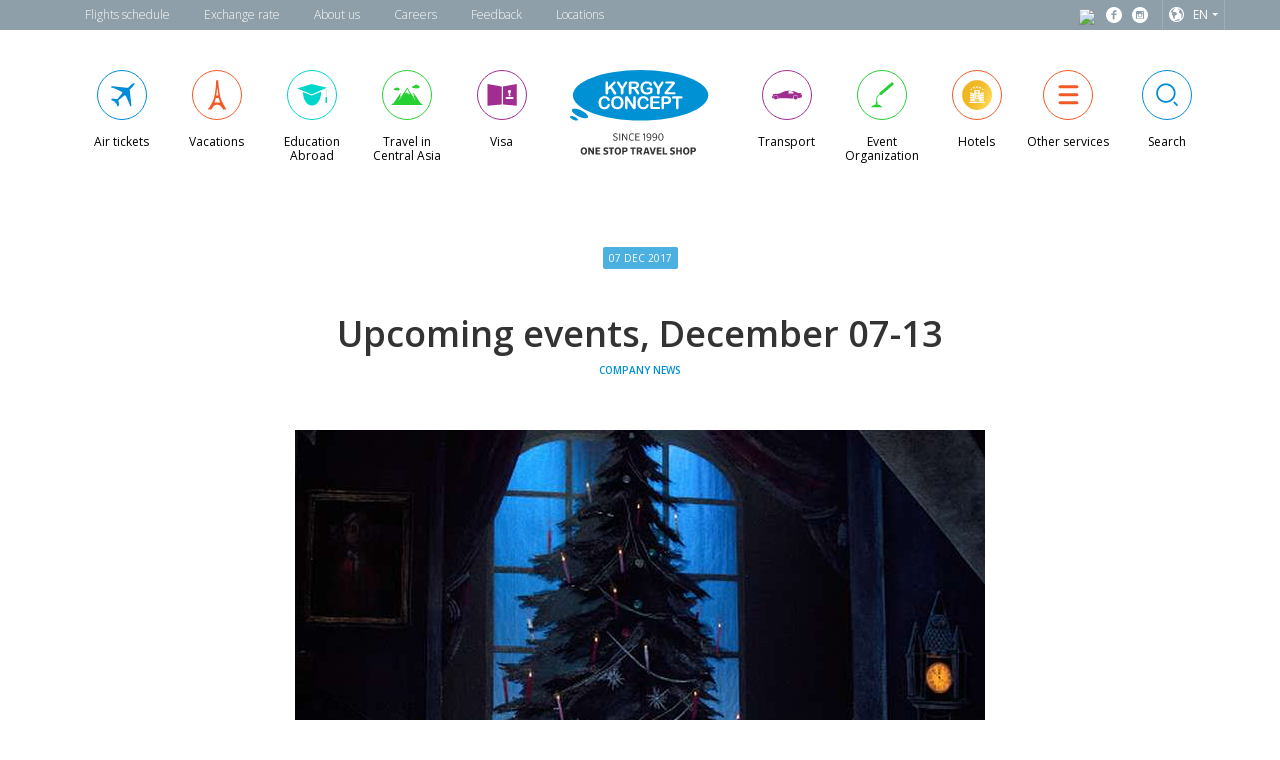

--- FILE ---
content_type: text/html; charset=utf-8
request_url: https://concept.kg/en/news/169/
body_size: 18468
content:


<!doctype html>
<html lang="en">
<head>
    <title>Upcoming events, December 07-13 | Kyrgyz Concept Blog</title>
    <meta http-equiv="Content-Type" content="text/html;charset=UTF-8">
    <meta name="viewport" content="width=device-width, initial-scale=1">
    <link rel="icon" type="image/png" href="/static/images/favicon-32x32.png?v=3" sizes="32x32" />
    <link rel="icon" type="image/png" href="/static/images/favicon-16x16.png?v=3" sizes="16x16" />
    <meta name="description" content="

 Concert
December 07: Concert of the Student Symphony Orchestra of the KNC. Price: free entrance. Venue: Kyrgyz National Conservatory named af...">
    <meta name="facebook-domain-verification" content="yfy83des8p69f0mzx5dht5m65rvrkr" />
    
    
        <meta property="og:url" content="https://concept.kg/en/news/169/" />
        <meta property="og:type" content="website" />
        <meta property="og:title" content="Upcoming events, December 07-13 | Kyrgyz Concept Blog" />
        <meta property="og:description" content="

 Concert
December 07: Concert of the Student Symphony Orchestra of the KNC. Price: free entrance. Venue: Kyrgyz National Conservatory named af..." />
        <meta property="og:image" content="https://concept.kg/static/img/kc-logo.jpg" />
    
    

    <link href='https://fonts.googleapis.com/css?family=Open+Sans:400,300,600,400italic&subset=latin,cyrillic' rel='stylesheet' type='text/css'>
    <link rel="stylesheet" href="https://maxcdn.bootstrapcdn.com/font-awesome/4.5.0/css/font-awesome.min.css">
    <link rel="stylesheet" href="/static/CACHE/css/31a2ed3fa0ff.css" type="text/css" />
    
    
    <script type="text/javascript">
    (function(i,s,o,g,r,a,m){i['GoogleAnalyticsObject']=r;i[r]=i[r]||function(){
    (i[r].q=i[r].q||[]).push(arguments)},i[r].l=1*new Date();a=s.createElement(o),
    m=s.getElementsByTagName(o)[0];a.async=1;a.src=g;m.parentNode.insertBefore(a,m)
    })(window,document,'script','https://www.google-analytics.com/analytics.js','ga');

    ga('create', 'UA-91115615-1', 'auto');
    ga('send', 'pageview');
    </script>
    <!-- Yandex.Metrika counter -->
    <script type="text/javascript">
        (function (d, w, c) {
            (w[c] = w[c] || []).push(function() {
                try {
                    w.yaCounter44692096 = new Ya.Metrika({
                        id:44692096,
                        clickmap:true,
                        trackLinks:true,
                        accurateTrackBounce:true
                    });
                } catch(e) { }
            });

            var n = d.getElementsByTagName("script")[0],
                s = d.createElement("script"),
                f = function () { n.parentNode.insertBefore(s, n); };
            s.type = "text/javascript";
            s.async = true;
            s.src = "https://mc.yandex.ru/metrika/watch.js";

            if (w.opera == "[object Opera]") {
                d.addEventListener("DOMContentLoaded", f, false);
            } else { f(); }
        })(document, window, "yandex_metrika_callbacks");
    </script>
    <noscript><div><img src="https://mc.yandex.ru/watch/44692096" style="position:absolute; left:-9999px;" alt="" /></div></noscript>
    <!-- /Yandex.Metrika counter -->
    
</head>
<body class="kc-body">


    


<header class="kc-main-header">

    <!-- Begin  kc-header-top -->
    <div class="kc-header-top">
        <div class="container">
            <div class="row">
                <!-- Begin  left -->
                <div class="col-md-6 col-lg-10 col-sm-6 col-xs-5 padding-xs">
                    <!-- Begin  kc-header-top-nav-wrap -->
                    <div class="kc-header-top--nav-wrap">
                        <nav class="kc-header-top--nav-sm">
                            <ul>
                                <li>
                                    <a href="#" class="burger-menu" id="topmenu-trigger">
                                        <svg xmlns="http://www.w3.org/2000/svg" width="26" height="26" viewBox="0 0 26 26">
                                            <path d="M13,1.188C6.477,1.188,1.188,6.477,1.188,13S6.477,24.813,13,24.813S24.813,19.523,24.813,13 S19.523,1.188,13,1.188z M15.459,19.495c-0.608,0.24-1.092,0.422-1.455,0.548c-0.362,0.126-0.783,0.189-1.262,0.189 c-0.736,0-1.309-0.18-1.717-0.539s-0.611-0.814-0.611-1.367c0-0.215,0.015-0.435,0.045-0.659c0.031-0.224,0.08-0.476,0.147-0.759 l0.761-2.688c0.067-0.258,0.125-0.503,0.171-0.731c0.046-0.23,0.068-0.441,0.068-0.633c0-0.342-0.071-0.582-0.212-0.717 c-0.143-0.135-0.412-0.201-0.813-0.201c-0.196,0-0.398,0.029-0.605,0.09c-0.205,0.063-0.383,0.12-0.529,0.176l0.201-0.828 c0.498-0.203,0.975-0.377,1.43-0.521c0.455-0.146,0.885-0.218,1.29-0.218c0.731,0,1.295,0.178,1.692,0.53 c0.395,0.353,0.594,0.812,0.594,1.376c0,0.117-0.014,0.323-0.041,0.617c-0.027,0.295-0.078,0.564-0.152,0.811l-0.757,2.68 c-0.062,0.215-0.117,0.461-0.167,0.736c-0.049,0.275-0.073,0.485-0.073,0.626c0,0.356,0.079,0.599,0.239,0.728 c0.158,0.129,0.435,0.194,0.827,0.194c0.185,0,0.392-0.033,0.626-0.097c0.232-0.064,0.4-0.121,0.506-0.17L15.459,19.495z M15.325,8.617c-0.353,0.328-0.778,0.492-1.275,0.492c-0.496,0-0.924-0.164-1.28-0.492c-0.354-0.328-0.533-0.727-0.533-1.193 c0-0.465,0.18-0.865,0.533-1.196c0.356-0.332,0.784-0.497,1.28-0.497c0.497,0,0.923,0.165,1.275,0.497 c0.353,0.331,0.53,0.731,0.53,1.196C15.855,7.891,15.678,8.289,15.325,8.617z"></path>
                                        </svg>
                                    </a>
                                </li>
                                <li><a href="/en/contacts/">Locations</a></li>
                            </ul>
                        </nav>
                        <nav class="kc-header-top--nav" id="top-menu">
                            <ul>
                                <li><a href="/en/flights/">Flights schedule</a></li>
                                <li><a href="/news/2/">Exchange rate</a></li>
                                <li><a href="/en/about">About us</a></li>
                                <li><a href="/en/vacancy/">Careers</a></li>
                                <li><a href="/en/complaint/">Feedback</a></li>
                                <li><a href="/en/contacts/">Locations</a></li>
                            </ul>
                        </nav>
                    </div>
                    <!-- End of kc-header-top-nav-wrap -->
                </div>
                <!-- End of left -->
<!-- Begin  Right -->
                <div class="col-md-6 col-lg-2 col-sm-6 col-xs-7 padding-xs" style="padding: 0">
                    <div class="pull-right">
                        <div class="kc-header-top--right">
                            <ul>
                                <li><id="TA_socialButtonRate558" class="TA_socialButtonRate">
                                    <id="8aOrwHRhuu7V" class="TA_links TGxTCHhkR">
                                    <id="pSDBkgrPsVso" class="6O7aowJJ">
                                    <a target="_blank" href="https://www.tripadvisor.com/Attraction_Review-g293948-d14886262-Reviews-Kyrgyz_Concept-Bishkek.html" style="padding: 0 7px 5px 0"><img src="https://www.tripadvisor.com/img/cdsi/img2/branding/socialWidget/ollie_transparent-21691-2.png"/></a>
                                    <script async src="https://www.jscache.com/wejs?wtype=socialButtonRate&amp;uniq=558&amp;locationId=14886262&amp;color=green&amp;reviewCountRequested=false&amp;lang=en_US&amp;display_version=2"></script></li>
                                <li>
                                    <a href="https://www.facebook.com/KyrgyzConcept" target="_blank" class="fb social-icon">
                                        <svg version="1.1" id="Слой_1" xmlns="http://www.w3.org/2000/svg" xmlns:xlink="http://www.w3.org/1999/xlink" x="0px" y="0px" viewBox="0 0 16 16" style="enable-background:new 0 0 16 16;" xml:space="preserve">
                            <path id="XMLID_4_" d="M8,0C3.6,0,0,3.6,0,8s3.6,8,8,8s8-3.6,8-8C16,3.6,12.4,0,8,0z M10.4,4.9    H8.9
                              c-0.2,0-0.4,0.2-0.4,.5v1.1h1.9v1.5H8.5v4.6H6.8V8.1H5.2V6.5h1.6V5.6c0-1.3,0.9-2.4,2.1-2.4h1.5L10.4,4.9L10.4,4.9z"/>
                            </svg>
                                    </a>
				<!--
                                </li>
                                <li>
                                    <a href="https://twitter.com/KyrgyzConcept" target="_blank" class="tw social-icon">
                                        <svg version="1.1" id="Слой_1" xmlns="http://www.w3.org/2000/svg" xmlns:xlink="http://www.w3.org/1999/xlink" x="0px" y="0px"
                               viewBox="0 0 16 16" style="enable-background:new 0 0 16 16;" xml:space="preserve">
                            <path id="XMLID_2_" d="M8,0C3.6,0,0,3.6,0,8s3.6,8,8,8s8-3.6,8-8C16,3.6,12.4,0,8,0z M12,6.2c0,0.1,0,0.2,0,0.3
                              C12,9,10,12,6.4,12c-1.1,0-2.1-0.3-3-0.9c0.2,0,0.3,0,0.5,0c0.9,0,1.8-0.3,2.4-0.8c-0.9,0-1.6-0.6-1.8-1.4c0.1,0,0.2,0,0.4,0
                              c0.2,0,0.3,0,0.5-0.1C4.5,8.7,3.8,7.9,3.8,7c0,0,0,0,0,0c0.3,0.1,0.6,0.2,0.9,0.2C4.2,6.9,3.8,6.3,3.8,5.6c0-0.4,0.1-0.7,0.3-1
                              c1,1.2,2.4,2,4,2c0-0.1-0.1-0.3-0.1-0.4c0-1.1,0.9-1.9,1.9-1.9c0.6,0,1.1,0.2,1.4,0.6c0.4-0.1,0.9-0.2,1.2-0.5
                              c-0.1,0.5-0.5,0.8-0.9,1.1c0.4,0,0.8-0.2,1.1-0.3C12.7,5.6,12.4,5.9,12,6.2z"/>
                            </svg>
                                    </a>
                                </li>
                                -->
                                <li>
                                    <a href="https://www.instagram.com/kyrgyzconcept/" target="_blank" class="tw social-icon">
                                        <svg version="1.1" id="Layer_1" xmlns="http://www.w3.org/2000/svg" xmlns:xlink="http://www.w3.org/1999/xlink" x="0px" y="0px"   viewBox="0 0 16 16" style="enable-background:new 0 0 16 16;" xml:space="preserve">

                            <g id="XMLID_7_">
                              <path id="XMLID_8_" d="M8,9.7c0.9,0,1.5-0.7,1.5-1.5S8.9,6.7,8,6.7S6.5,7.4,6.5,8.2S7.1,9.7,8,9.7z"/>
                              <rect id="XMLID_9_" x="9.9" y="5.1" width="1.2" height="1.2"/>
                              <path id="XMLID_10_" d="M10.3,8c0,1.3-1,2.4-2.3,2.4S5.7,9.2,5.7,7.9c0-0.3,0,0.1,0.1-0.9H5v4.3c0,0.2,0.6,0.3,0.8,0.3
                                l4.5,0c0.2,0,0.7,0,0.7-0.3V7h-0.8C10.3,8,10.3,7.7,10.3,8z"/>
                              <path id="XMLID_13_" d="M8,0C3.6,0,0,3.6,0,8s3.6,8,8,8s8-3.6,8-8S12.4,0,8,0z M12,10.8c0,0.6-0.5,1.2-1.2,1.2H5.2
                                C4.5,12,4,11.5,4,10.8V5.2C4,4.5,4.5,4,5.2,4h5.7C11.5,4,12,4.5,12,5.2V10.8z"/>
                            </g>
                            </svg>
                                    </a>
                                </li>
                                <li>
                                    <!-- Begin  kc-header-top-langswitcher -->
                                    <div class="kc-header-top--langswitcher kc-langswitcher">
                                        <div class="kc-langswitcher--active">
                                            <svg version="1.1" id="Слой_1" xmlns="http://www.w3.org/2000/svg" xmlns:xlink="http://www.w3.org/1999/xlink" x="0px" y="0px"
                                 viewBox="0 0 16 16" style="enable-background:new 0 0 16 16;" xml:space="preserve">
                                <path id="XMLID_2_" d="M8,0C3.6,0,0,3.6,0,8c0,4.4,3.6,8,8,8s8-3.6,8-8C16,3.6,12.4,0,8,0z M14.8,8c0,1.6-0.5,3-1.4,4.2
                                  c-0.2-0.2-0.5-0.7-0.3-1.3c0.3-0.6,0.3-1.8,0.3-2.3c-0.1-0.5-0.3-1.7-1-1.7c-0.7,0-1.2-0.2-1.6-1.1c-0.9-1.7,1.6-2.1,0.8-3
                                  c-0.2-0.3-1.5,1.1-1.7-0.7c0-0.1,0.1-0.3,0.3-0.5C12.9,2.4,14.8,5,14.8,8z M7.1,1.2C6.9,1.6,6.5,1.7,6.2,1.9
                                  C5.6,2.4,5.4,2.4,5.1,2.9C4.8,3.4,3.8,4.1,3.8,4.4s0.5,0.8,0.8,0.7s0.9-0.1,1.3,0.1s3.3,0.3,2.3,2.7C7.9,8.7,6.6,8.5,6.3,9.8
                                  c-0.1,0.2-0.2,1-0.2,1.2C6,11.5,6.3,13,5.9,13c-0.4,0-1.4-1.4-1.4-1.6c0-0.2-0.3-1.1-0.3-1.9C4.2,8.8,3,8.8,3,7.8
                                  C3,6.9,3.6,6.5,3.5,6C3.3,5.6,2.1,5.6,1.6,5.6C2.5,3.3,4.6,1.6,7.1,1.2z M5.9,14.5C6.3,14.3,6.3,14,6.7,14c0.4,0,0.8-0.2,1.2-0.3
                                  c0.4-0.1,1.2-0.5,1.9-0.6c0.6,0,1.7,0,2,0.6c-1.1,0.7-2.4,1.1-3.8,1.1C7.2,14.8,6.5,14.7,5.9,14.5z"/>
                                </svg>
                                        
                                        
                                        
                                            <span style="text-transform: uppercase">en</span>
                                        </div>
                                        <ul class="kc-langswitcher--dropdown">
                                        
                                            <li>
                                                <a href="/news/169/"
                                                   class=""
                                                   lang="ru">
                                                    Русский
                                                </a>
                                            </li>
                                        
                                            <li>
                                                <a href="/en/news/169/"
                                                   class="selected"
                                                   lang="en">
                                                    English
                                                </a>
                                            </li>
                                        
                                            <li>
                                                <a href="/kg/news/169/"
                                                   class=""
                                                   lang="kg">
                                                    Кыргыз тил
                                                </a>
                                            </li>
                                        
                                        </ul>
                                    </div>
                                    <!-- End of kc-header-top-langswitcher -->
                                </li>
                            </ul>
                        </div>
                    </div> 
                </div>
                <!-- End of right -->
            </div>
        </div>
    </div>
    <!-- End of kc-header-top -->

    <!-- Begin  kc-header-mainnav -->
    <div class="kc-header-mainnav">
        <div class="container">

            <!-- Icon sprite -->
            <svg x="0px" y="0px" width="0" height="0">

                <symbol id="plane" viewBox="0 0 32 32">
                    <path d="M28.5,4.9c-0.4,1.3-2.3,3.4-4.8,5.8l1.7,15.9c-0.2,0.4-0.6,0.8-1,1.2c-1.1-3.2-2.3-6.4-4-9.7
                c-0.9-1.6-1.1-2.5-3-0.9c-1.7,1.4-3.3,2.7-5,4.1c0.2,1.6,0.4,3.2,0.7,4.7c-0.4,0.6-0.8,1.2-1.3,1.8c-0.7-1.5-1.4-3-2.2-4.4
                c-1.4,0.8-1.2,1-0.4-0.4c-1.4-0.8-2.9-1.6-4.4-2.2c0.6-0.4,1.2-0.8,1.8-1.3c1.6,0.3,3.2,0.6,4.7,0.7c1.4-1.7,2.7-3.3,4.1-5
                c1.6-1.9,0.7-2.2-0.9-3c-3.3-1.8-6.5-3-9.7-4c0.3-0.4,0.7-0.7,1.2-1l15.9,1.7c2.4-2.5,4.5-4.4,5.8-4.8C28.3,3.7,28.7,4.1,28.5,4.9"
                    />
                </symbol>

                <symbol id="paris" viewBox="0 0 32 32">
                    <path  d="M17.8,9.1h-3.1l0.5-7.9h2L17.8,9.1z M16,9.6h-1.4c-0.2,2.3-0.5,4.6-1,6.8h1.7
                C15.6,14.2,15.9,11.9,16,9.6z M16.5,9.6c0.2,2.3,0.4,4.6,0.8,6.8h1.7c-0.5-2.2-0.8-4.5-1-6.8H16.5z M18.2,9.1h-3.8v0.4h3.8V9.1z
                 M14.9,18.9h2.8c0.4,1.5,0.9,3,1.4,4.5h2.2c-0.9-2-1.7-4-2.2-6.1h-5.6c-0.5,2.2-1.3,4.1-2.2,6.1h2.2C14,21.9,14.5,20.5,14.9,18.9z
                 M19.3,16.6h-6.1v0.6h6.1V16.6z M21.7,24H10.9c-1,2-2.2,4.1-4.2,6.4h3.8c3.2-6.8,8.8-5.9,11.6,0.1h3.3C24.2,28.3,22.9,26.2,21.7,24z
                 M22,23.5H10.5v0.4H22V23.5z"/>
                </symbol>


                <symbol id="education" viewBox="0 0 32 32">
                    <path   d="M7,13c0,17.9,18.1,18.2,18.1-0.3l-9.4,3.9L7,13z M1.1,9.4l14.6,6l9.3-4.1l6-2.6L15.6,5.1
                L1.1,9.4z M30.2,9.9L30.2,9.9c0.1,0,0.1,0.1,0.1,0.1v7.4c0,0.1-0.1,0.1-0.1,0.1c-0.1,0-0.1-0.1-0.1-0.1V10
                C30.1,10,30.2,9.9,30.2,9.9 M30,18h0.5c0.2,0,0.4,0.2,0.4,0.4v5.2c0,0.2-0.2,0.4-0.4,0.4H30c-0.2,0-0.4-0.2-0.4-0.4v-5.2
                C29.5,18.2,29.7,18,30,18"/>
                </symbol>

                <symbol id="mountains" viewBox="0 0 32 32">
                    <path d="M5.7,8.4c0.6,0,1.1,0.2,1.4,0.7c0.1,0,0.1,0,0.2,0c0.6,0,1.2,0.4,1.2,1.1c0,0.6-0.5,1.2-1.1,1.2c-0.2,0-0.5,0-0.7-0.2
                c-0.2,0.2-0.5,0.3-0.8,0.3c-0.4,0-0.7-0.1-1-0.3c-0.1,0.1-0.3,0.1-0.4,0.1c-0.3,0-0.5-0.1-0.7-0.3c-0.1,0.1-0.2,0.1-0.3,0.1
                c-0.4,0-0.8-0.3-0.8-0.7S3,9.6,3.4,9.6c0.1,0,0.2,0,0.3,0C3.8,9.4,4,9.3,4.3,9.3h0.1C4.6,8.8,5.1,8.4,5.7,8.4 M25.1,5.6
                c0.7,0,1.3,0.3,1.7,0.8c0.1,0,0.2,0,0.2,0c0.8,0,1.5,0.6,1.5,1.4s-0.6,1.5-1.4,1.5c-0.3,0-0.6-0.1-0.8-0.2c-0.3,0.2-0.7,0.4-1.1,0.4
                c-0.5,0-0.9-0.1-1.3-0.4c-0.2,0.1-0.3,0.1-0.5,0.2c-0.4,0-0.7-0.1-0.9-0.3c-0.1,0-0.2,0-0.4,0c-0.5,0-1-0.4-1-0.9s0.4-1,0.9-1
                c0.1,0,0.3,0,0.4,0.1c0.2-0.3,0.6-0.5,0.9-0.5h0.1C23.7,6.1,24.4,5.6,25.1,5.6 M16.3,10l2.6,4.5l-2.1,1.1l1-2.1l-2.4,1.4l0.8-1.8
                l-2.4,1.3L16.3,10z M0.2,26.1h31.6l-1-1.6h-1.1l-7.1-10.7L21.4,16l1-1l1.4,2.3L22.7,16l0.2,1.2l-0.7-0.7l2.7,5.9L16.3,8.5l-9,13.7
                l2.8-5.5l-0.8,0.5l0.4-1.1l-1,0.6l1.1-2l0.8,1.1l-0.9-2L2.4,24.4H1.3L0.2,26.1z"/>
                </symbol>

                <symbol id="visa" viewBox="0 0 32 32">
                    <path   d="M9.5,6.4c2.3,0.4,4.3,0.7,6.3,1.2v8.9v9c-2,0.2-4.1,0.3-6.3,0.5c-2.4,0.2-5.1,0.5-7.9,0.8V15.9V5
                C4.4,5.5,7,6,9.5,6.4z M30.8,5v10.9v10.9C28,26.5,25.4,26.2,23,26c-2.3-0.2-4.1-0.3-6.1-0.5v-9v-9c2-0.4,3.8-0.6,6.1-1.1
                C25.4,6,28,5.5,30.8,5z M22.4,13.9c0.4,0.6,0.5,1.2,0.5,1.6c0,0.5-0.5,1.1-0.2,1.7v0h1.7c0.2-0.4,0.1-1-0.2-1.8
                c-0.1-0.5,0-1,0.3-1.6c0.4-0.8,1.1-2.1,0-2.6h-1.9C21.5,11.5,21.8,12.6,22.4,13.9z M27.4,18.3c0-0.2-0.2-0.4-0.4-0.4h-6.8
                c-0.2,0-0.4,0.2-0.4,0.4v1.2c0,0.2,0.2,0.4,0.4,0.4h6.8c0.2,0,0.4-0.2,0.4-0.4V18.3z"/>
                </symbol>

                <symbol id="mic" viewBox="0 0 32 32">
                    <path   d="M27,3.8l0.3,0.3c0.5,0.5,0.4,1.3-0.1,1.8l-11.4,9.8c-0.5,0.5-1.3,0.4-1.8-0.1l-0.3-0.3
                c-0.5-0.5-0.4-1.3,0.1-1.8l11.4-9.8C25.8,3.2,26.6,3.3,27,3.8 M13.8,15.8c-0.2-0.2-0.3-0.4-0.5-0.6c-2.3,1.5-3.3,3.8-3.2,6.5h0.7
                C10.8,19.4,11.6,17.3,13.8,15.8 M4.7,28.3c1.4-1.6,3.2-2.5,5-2.7v-2.6l0.5-1.2h0.7l0.6,1.2v2.6c1.8,0.2,3.5,1.1,5,2.7L4.7,28.3"/>
                </symbol>

                <symbol id="car" viewBox="0 0 32 32">
                    <path  d="M22.6,13.6c0.1,0.2,0,0.4-0.1,0.6c0,0.2-0.3,0.3-1,0.3c-1,0-3,0-3.7,0c-0.4,0-0.5,0-0.4-0.4
                c0.2-0.8,0.3-2,0.3-2C18.4,12.1,21.5,11.8,22.6,13.6 M24.6,16.3c1.1,0,2.1,0.9,2.1,2.1s-0.9,2.1-2.1,2.1c-1.1,0-2.1-0.9-2.1-2.1
                S23.4,16.3,24.6,16.3 M4.8,16.3c1.1,0,2.1,0.9,2.1,2.1S6,20.4,4.8,20.4c-1.1,0-2.1-0.9-2.1-2.1S3.7,16.3,4.8,16.3 M30.4,16
                c0,0,0.2,0-0.1,0c-0.2,0-0.7-0.1-1-0.2c-0.2-0.1-0.1-0.9-0.1-1c0-0.3,0.4-0.2,1-0.2C30.2,14.7,30.4,15.7,30.4,16 M1.6,16.6
                c0.2,0,0.1,0,0.6-0.1c0.5-0.1,0.6-0.6,0.7-0.8c0.1-0.2-0.2-0.3-0.9-0.1c-0.1,0-0.2,0.3-0.2,0.4C1.8,16.2,1.6,16.5,1.6,16.6 M7.8,19
                l13.8-0.1c0.1,0,0.1,0,0.1,0.1s0,0.1-0.1,0.1L7.8,19.2c-0.1,0-0.1,0-0.1-0.1C7.7,19,7.8,19,7.8,19 M2.7,19.6
                c-0.2-0.4-0.3-0.4-0.3-1.3c0-0.9,1.1-2.4,2.4-2.4s2.4,1.5,2.4,2.4c0,0.9-0.1,0.9-0.4,1.3c3.9,0,11.8,0,15.6-0.2
                c-0.2-0.3-0.3-0.3-0.3-1.1c0-0.9,0.5-2.4,2.4-2.4c2,0,2.4,1.6,2.4,2.4s0,0.6-0.1,0.8c0.2,0,0.4-0.1,0.5-0.1c0.2-0.1,1.7-0.1,1.9-0.2
                c0.5-0.1,0.9-0.2,1.3-0.5c0.7-0.4,0.4-1.9,0.4-2c-0.1-0.2-0.4-0.3-0.5-0.3c-0.8-0.1-0.9-0.1-1.2-0.2c-0.3-0.1-0.2-1-0.2-1.1
                c0-0.3,0.4-0.2,1.2-0.2c0-0.1,0-0.2,0-0.3c0-0.2-0.3-0.2-0.5-0.2l-0.4,0c-0.3,0-1.8,0-2.1,0c-0.4,0-1.6-0.7-2-0.9
                c-0.6-0.3-1.5-0.6-2.1-0.8c-1.5-0.4-7.8-0.9-9.5,0c-1.8,0.7-3.9,1.8-5.3,2.3c-2.2,0.2-5.1,0.2-5.9,0.5c-0.2,0.1-0.4,0.2-0.4,0.4
                c0.8-0.2,1-0.1,1,0.2C3,16,2.7,16.5,2.3,16.6c-0.4,0.1-0.7,0.1-0.7,0.1c-0.1,0.2-0.2,0.4-0.3,0.6c-0.2,0-0.3,0.2-0.3,0.4v0.7
                c0,0.2,0.1,0.3,0.3,0.4C1.5,19.2,2,19.6,2.7,19.6"/>
                </symbol>

                <symbol id="bed" viewBox="0 0 32 32">
                    <path   d="M5.8,14.1h20.4c0.9,0,1.7,0.8,1.7,1.7V21c0,0.9-0.8,1.7-1.7,1.7H5.8c-0.9,0-1.7-0.8-1.7-1.7v-5.2
                C4.1,14.9,4.8,14.1,5.8,14.1 M1.8,11.6L1.8,11.6c0.3,0,0.6,0.3,0.6,0.6v11.4c0,0.3-0.3,0.6-0.6,0.6c-0.3,0-0.6-0.3-0.6-0.6V12.2
                C1.2,11.8,1.5,11.6,1.8,11.6 M30.2,7.4L30.2,7.4c0.3,0,0.6,0.3,0.6,0.6v15.6c0,0.3-0.3,0.6-0.6,0.6c-0.3,0-0.6-0.3-0.6-0.6V8
                C29.6,7.6,29.8,7.4,30.2,7.4 M20.9,10.6h4.6c0.5,0,0.9,0.4,0.9,0.9v1.2c0,0.5-0.4,0.9-0.9,0.9h-4.6c-0.5,0-0.9-0.4-0.9-0.9v-1.2
                C20,11,20.4,10.6,20.9,10.6"/>
                </symbol>

                <symbol id="menu" viewBox="0 0 32 32">
                    <path   d="M26.5,7.8c0,0.8-0.9,1.5-2,1.5h-16c-1.1,0-2-0.7-2-1.5s0.9-1.5,2-1.5h16C25.6,6.3,26.5,7,26.5,7.8z
                 M26.5,15.8c0,0.8-0.9,1.5-2,1.5h-16c-1.1,0-2-0.7-2-1.5c0-0.8,0.9-1.5,2-1.5h16C25.6,14.3,26.5,15,26.5,15.8z M26.5,23.8
                c0,0.8-0.9,1.5-2,1.5h-16c-1.1,0-2-0.7-2-1.5s0.9-1.5,2-1.5h16C25.6,22.3,26.5,23,26.5,23.8z"/>
                </symbol>

                <symbol id="search" viewBox="0 0 32 32">
                    <path  d="M14.9,23.8c-5.4,0-9.7-4.4-9.7-9.7s4.4-9.7,9.7-9.7s9.7,4.4,9.7,9.7S20.3,23.8,14.9,23.8z
                 M14.9,6.2c-4.3,0-7.9,3.5-7.9,7.9s3.5,7.9,7.9,7.9c4.3,0,7.9-3.5,7.9-7.9S19.3,6.2,14.9,6.2z M25.9,27.3l-3.8-3.8l1.3-1.3l3.8,3.8
                L25.9,27.3z"/>
                </symbol>
                
                <symbol id="academy" viewBox="0 0 205.28 160.85">
                    <path d="M99.95 10.5c38.1 0 69 30.89 69 69s-30.89 69-69 69-69-30.89-69-69c.01-38.11 30.9-69 69-69 M138.38 89.67v-9.04l8.71-4.81-47.14-25.18-47.13 25.18 18.79 10.92v7.68c0 3.15 12.6 5.73 28.35 5.73 15.75 0 28.35-2.49 28.35-5.64v-7.78l8.2-5.05v8c-.89.37-1.52 1.25-1.52 2.28 0 1.36 1.1 2.47 2.46 2.47 1.37 0 2.47-1.1 2.47-2.47-.01-1.04-.63-1.93-1.54-2.29m-38.43 8.3c-13.98 0-25.3-1.59-25.3-3.55 0-1.96 11.33-3.55 25.3-3.55s25.3 1.59 25.3 3.55c.01 1.96-11.32 3.55-25.3 3.55m27.74-16.51c-1.88-2.01-8.64-7.28-27.74-7.28-19.11 0-25.86 5.28-27.73 7.29v-1.91s5.47-8.21 27.73-8.21 27.74 8.21 27.74 8.21v1.9z M135.4 94.85l-1 13.5 5.48-2.9V94.5c-.63.62-1.5 1-2.45 1-.75 0-1.45-.24-2.03-.65" />

                </symbol>
            </svg>

            <nav class="kc-header-mainnav--wrapper">
                <ul class="kc-header-mainnav--sm hidden-lg hidden-md clearfix">
                    <li class="col-sm-6 col-xs-6 no-paddings kc-header-mainnav--item-wrap">
                        <a href="#" class="kc-header-mainnav--item pull-left" id="menu-trigger">
                    <span class="icon-wrap menu">
                      <svg class="icon">
                          <use xlink:href="#menu"></use>
                      </svg>
                    </span>
                            <span class="title">Service<br>list </span>
                        </a>








                    </li>
                    <li class="col-sm-6 col-xs-6 no-paddings kc-header-mainnav--sm-logo">
                        <img class="pull-right" src="/static/img/header-top/kyrgyz-concept-logo.svg" alt="Kyrgyz Concept Logo">
                    </li>

                </ul>

                <ul id="main-menu" class="kc-header-mainnav--lg clearfix">
                    <!-- begin nav item -->
                    <li class="col-md-1 col-xs-6 col-sm-4 no-paddings kc-header-mainnav--item-wrap">
                        <a href="/en/tickets/" class="kc-header-mainnav--item dodgerblue ">
                            <span class="icon-wrap tickets">
                              <svg class="icon">
                                  <use xlink:href="#plane"></use>
                              </svg>
                            </span>
                            <span class="title">Air tickets</span>
                        </a>
                    </li>
                    <!-- end of nav item -->
                    <!-- begin nav item -->
                    <li class="col-md-1 col-xs-6 col-sm-4 no-paddings kc-header-mainnav--item-wrap">
                        <a href="/en/tours/outbounds/"  class="kc-header-mainnav--item orange">
                    <span class="icon-wrap outbound-tours">
                      <svg class="icon">
                          <use xlink:href="#paris"></use>
                      </svg>
                    </span>
                            <span class="title">Vacations</span>
                        </a>
                    </li>
                    <!-- end of nav item -->
                    <!-- begin nav item -->
                    <li class="col-md-1 col-xs-6 col-sm-4 no-paddings kc-header-mainnav--item-wrap">
                        <a href="/en/tours/education/" class="kc-header-mainnav--item aqua ">
                    <span class="icon-wrap education">
                    <svg class="icon">
                        <use xlink:href="#education"></use>
                    </svg>
                    </span>
                            <span class="title">Education Abroad</span>
                        </a>
                    </li>
                    <!-- end of nav item -->
                    <!-- begin nav item -->
                    <li class="col-md-1 col-xs-6 col-sm-4 no-paddings kc-header-mainnav--item-wrap">
                        <a href="/en/tours/inbounds/" class="kc-header-mainnav--item green">
                    <span class="icon-wrap inbound-tours">
                      <svg class="icon">
                          <use xlink:href="#mountains"></use>
                      </svg>
                    </span>
                            <span class="title">Travel in Central Asia</span>
                        </a>
                    </li>
                    <!-- end of nav item -->
                    <!-- begin nav item -->
                    <li class="col-md-1 col-xs-6 col-sm-4 no-paddings kc-header-mainnav--item-wrap">
                        <a href="/en/visa/" class="kc-header-mainnav--item pink ">
                    <span class="icon-wrap visa">
                      <svg class="icon">
                          <use xlink:href="#visa"></use>
                      </svg>
                    </span>
                            <span class="title">Visa</span>
                        </a>
                    </li>
                    <!-- end of nav item -->


                    <!-- Main logo  -->
                <li class="col-md-2 visible-lg-inline-block visible-md-inline-block kc-header-mainnav--item-logo">
                  <a href="/">
                    <svg xmlns="http://www.w3.org/2000/svg" id="kc-logo">
                        <path fill-rule="evenodd" clip-rule="evenodd" fill="#0091D4" d="M70.572,0c37.284,0,67.695,11.359,67.695,25.306
                            c0,13.945-30.411,25.306-67.695,25.306S2.856,39.251,2.856,25.306C2.856,11.359,33.288,0,70.572,0"/>
                        <path fill-rule="evenodd" clip-rule="evenodd" fill="#0091D4" d="M11.351,40.485c-4.369-2.11-8.576-2.501-9.365-0.868
                            c-0.789,1.636,2.131,4.688,6.5,6.799s8.578,2.502,9.367,0.868C18.642,45.649,15.72,42.596,11.351,40.485"/>
                        <path fill-rule="evenodd" clip-rule="evenodd" fill="#0091D4" d="M3.308,49.77c2.158,0.982,4.217,1.125,4.584,0.318
                            s-1.094-2.265-3.25-3.246c-2.158-0.981-4.219-1.125-4.586-0.319C-0.31,47.33,1.152,48.789,3.308,49.77"/>
                        <path fill="#FFFFFF" d="M38.124,12.949v4.438l5.033-5.249c0.241-0.253,0.448-0.438,0.616-0.56c0.17-0.121,0.398-0.184,0.678-0.184
                            c0.368,0,0.669,0.11,0.896,0.325c0.228,0.215,0.339,0.478,0.339,0.789c0,0.375-0.191,0.746-0.578,1.115l-3.114,2.952l3.589,5.145
                            c0.254,0.357,0.445,0.67,0.572,0.935c0.127,0.269,0.189,0.53,0.189,0.784c0,0.279-0.113,0.525-0.334,0.734
                            c-0.221,0.205-0.521,0.309-0.902,0.309c-0.355,0-0.647-0.076-0.871-0.229c-0.225-0.15-0.413-0.354-0.569-0.607
                            s-0.294-0.483-0.415-0.688l-3.029-4.663l-2.099,2.01v2.617c0,0.53-0.121,0.923-0.362,1.179c-0.243,0.256-0.555,0.383-0.932,0.383
                            c-0.221,0-0.43-0.059-0.631-0.174c-0.203-0.115-0.356-0.269-0.465-0.465c-0.083-0.16-0.13-0.349-0.147-0.561
                            c-0.018-0.213-0.026-0.521-0.026-0.926v-9.408c0-0.516,0.114-0.905,0.342-1.165c0.227-0.259,0.535-0.39,0.928-0.39
                            c0.383,0,0.695,0.128,0.935,0.385C38.002,12.035,38.124,12.427,38.124,12.949"/>
                        <path fill="#FFFFFF" d="M50.826,22.921v-4.014l-3.092-4.792c-0.27-0.434-0.461-0.77-0.574-1.011
                            c-0.111-0.241-0.168-0.45-0.168-0.631c0-0.292,0.115-0.545,0.342-0.761c0.227-0.211,0.508-0.318,0.844-0.318
                            c0.35,0,0.615,0.102,0.798,0.299c0.18,0.197,0.451,0.596,0.813,1.188l2.367,3.84l2.393-3.84c0.141-0.236,0.262-0.437,0.361-0.595
                            c0.098-0.162,0.204-0.313,0.322-0.454c0.12-0.142,0.25-0.251,0.395-0.325c0.145-0.073,0.318-0.112,0.527-0.112
                            c0.321,0,0.59,0.107,0.805,0.316c0.218,0.209,0.324,0.453,0.324,0.728c0,0.228-0.053,0.451-0.162,0.675
                            c-0.109,0.225-0.297,0.537-0.563,0.932l-3.169,4.862v4.014c0,0.521-0.121,0.913-0.362,1.173c-0.241,0.259-0.551,0.389-0.922,0.389
                            c-0.381,0-0.689-0.127-0.926-0.383C50.944,23.844,50.826,23.448,50.826,22.921"/>
                        <path fill="#FFFFFF" d="M63.757,13.535H61.39v3.48h2.297c0.615,0,1.135-0.053,1.555-0.159s0.74-0.29,0.961-0.545
                            c0.222-0.257,0.334-0.607,0.334-1.059c0-0.351-0.089-0.66-0.269-0.929c-0.177-0.268-0.425-0.468-0.743-0.601
                            C65.228,13.597,64.638,13.535,63.757,13.535 M62.29,18.854H61.39v4.067c0,0.533-0.117,0.929-0.353,1.182s-0.546,0.38-0.926,0.38
                            c-0.406,0-0.725-0.133-0.949-0.396c-0.224-0.266-0.336-0.652-0.336-1.165v-9.739c0-0.551,0.124-0.952,0.372-1.199
                            c0.247-0.248,0.648-0.371,1.199-0.371h4.17c0.574,0,1.066,0.022,1.477,0.073c0.41,0.047,0.777,0.147,1.105,0.298
                            c0.397,0.167,0.748,0.406,1.055,0.716c0.303,0.312,0.535,0.671,0.691,1.084c0.16,0.409,0.24,0.847,0.24,1.309
                            c0,0.942-0.266,1.697-0.8,2.261c-0.533,0.564-1.341,0.964-2.423,1.198c0.455,0.242,0.891,0.602,1.307,1.073
                            c0.412,0.472,0.783,0.973,1.107,1.506s0.578,1.014,0.761,1.441c0.18,0.43,0.271,0.725,0.271,0.884c0,0.168-0.053,0.333-0.158,0.498
                            c-0.106,0.161-0.252,0.292-0.437,0.389c-0.186,0.095-0.397,0.142-0.64,0.142c-0.285,0-0.53-0.067-0.725-0.203
                            c-0.195-0.136-0.363-0.307-0.504-0.513c-0.142-0.206-0.334-0.513-0.575-0.917l-1.028-1.709c-0.369-0.628-0.699-1.104-0.987-1.432
                            c-0.292-0.327-0.586-0.551-0.886-0.672C63.121,18.916,62.744,18.854,62.29,18.854z"/>
                        <path fill="#FFFFFF" d="M82.47,19.122v2.425c0,0.322-0.031,0.581-0.094,0.773c-0.064,0.191-0.18,0.367-0.351,0.521
                            c-0.171,0.156-0.386,0.308-0.651,0.451c-0.766,0.413-1.503,0.716-2.21,0.905c-0.707,0.191-1.479,0.285-2.313,0.285
                            c-0.975,0-1.859-0.15-2.66-0.447c-0.8-0.302-1.483-0.734-2.045-1.307c-0.566-0.567-1-1.258-1.301-2.071
                            c-0.304-0.81-0.453-1.718-0.453-2.72c0-0.981,0.146-1.883,0.438-2.699c0.295-0.819,0.728-1.512,1.297-2.08
                            c0.568-0.572,1.264-1.009,2.081-1.309c0.815-0.305,1.744-0.455,2.777-0.455c0.855,0,1.607,0.115,2.264,0.343
                            c0.658,0.228,1.188,0.513,1.598,0.858c0.41,0.344,0.716,0.709,0.926,1.096c0.205,0.386,0.309,0.728,0.309,1.028
                            c0,0.321-0.117,0.596-0.356,0.821c-0.241,0.23-0.527,0.343-0.86,0.343c-0.186,0-0.362-0.045-0.53-0.13
                            c-0.171-0.085-0.313-0.207-0.427-0.362c-0.318-0.495-0.584-0.866-0.805-1.12c-0.218-0.253-0.512-0.469-0.884-0.64
                            c-0.371-0.174-0.846-0.259-1.42-0.259c-0.593,0-1.123,0.104-1.589,0.307c-0.466,0.202-0.866,0.5-1.196,0.89
                            c-0.33,0.386-0.584,0.863-0.76,1.427c-0.174,0.565-0.263,1.19-0.263,1.873c0,1.486,0.342,2.627,1.022,3.428
                            c0.684,0.799,1.633,1.199,2.853,1.199c0.596,0,1.152-0.076,1.671-0.232c0.521-0.156,1.049-0.377,1.586-0.666v-2.054h-1.986
                            c-0.478,0-0.84-0.071-1.084-0.216c-0.245-0.145-0.367-0.389-0.367-0.734c0-0.282,0.104-0.515,0.308-0.697
                            c0.202-0.186,0.482-0.277,0.832-0.277h2.91c0.355,0,0.66,0.032,0.907,0.095c0.247,0.064,0.448,0.206,0.599,0.425
                            C82.394,18.356,82.47,18.684,82.47,19.122"/>
                        <path fill="#FFFFFF" d="M87.111,22.921v-4.014l-3.092-4.792c-0.271-0.434-0.462-0.77-0.574-1.011
                            c-0.112-0.241-0.168-0.45-0.168-0.631c0-0.292,0.115-0.545,0.342-0.761c0.227-0.211,0.507-0.318,0.843-0.318
                            c0.351,0,0.615,0.102,0.798,0.299c0.181,0.197,0.451,0.596,0.814,1.188l2.365,3.84l2.393-3.84c0.143-0.236,0.264-0.437,0.363-0.595
                            c0.098-0.162,0.203-0.313,0.321-0.454c0.12-0.142,0.251-0.251,0.396-0.325c0.145-0.073,0.317-0.112,0.527-0.112
                            c0.32,0,0.589,0.107,0.804,0.316c0.218,0.209,0.324,0.453,0.324,0.728c0,0.228-0.054,0.451-0.161,0.675
                            c-0.109,0.225-0.299,0.537-0.563,0.932l-3.168,4.862v4.014c0,0.521-0.12,0.913-0.362,1.173c-0.242,0.259-0.551,0.389-0.922,0.389
                            c-0.381,0-0.69-0.127-0.926-0.383C87.228,23.844,87.111,23.448,87.111,22.921"/>
                        <path fill="#FFFFFF" d="M95.417,21.315l6.504-7.78h-5.588c-0.393,0-0.687-0.086-0.884-0.26c-0.2-0.171-0.298-0.4-0.298-0.68
                            c0-0.296,0.098-0.531,0.298-0.714c0.197-0.18,0.491-0.271,0.884-0.271h7.199c0.934,0,1.4,0.436,1.4,1.305
                            c0,0.412-0.077,0.746-0.233,0.993s-0.468,0.646-0.94,1.198l-6.079,7.235h6.701c0.396,0,0.692,0.083,0.887,0.245
                            c0.198,0.165,0.294,0.395,0.294,0.686c0,0.308-0.097,0.549-0.294,0.727c-0.195,0.18-0.492,0.268-0.887,0.268H96.16
                            c-0.557,0-0.979-0.124-1.258-0.374c-0.283-0.251-0.425-0.587-0.425-1.008c0-0.142,0.023-0.274,0.067-0.396
                            c0.047-0.121,0.109-0.236,0.186-0.342c0.08-0.105,0.186-0.241,0.324-0.406C95.193,21.58,95.314,21.436,95.417,21.315"/>
                        <path fill="#FFFFFF" d="M39.794,35.004c0,0.401-0.098,0.838-0.298,1.307c-0.197,0.471-0.51,0.931-0.937,1.381
                            c-0.426,0.452-0.97,0.82-1.631,1.1c-0.662,0.283-1.435,0.425-2.316,0.425c-0.665,0-1.272-0.063-1.82-0.188
                            c-0.545-0.127-1.043-0.324-1.488-0.592c-0.445-0.27-0.857-0.62-1.231-1.059c-0.333-0.395-0.619-0.84-0.854-1.332
                            c-0.236-0.493-0.413-1.02-0.531-1.577c-0.117-0.557-0.177-1.151-0.177-1.776c0-1.02,0.147-1.934,0.445-2.738
                            c0.298-0.808,0.722-1.494,1.272-2.069c0.555-0.571,1.2-1.007,1.943-1.308c0.743-0.297,1.535-0.448,2.376-0.448
                            c1.025,0,1.936,0.204,2.737,0.614c0.798,0.408,1.411,0.912,1.839,1.515c0.424,0.601,0.639,1.169,0.639,1.705
                            c0,0.292-0.105,0.552-0.313,0.775c-0.205,0.224-0.455,0.336-0.75,0.336c-0.328,0-0.576-0.076-0.737-0.232
                            c-0.165-0.153-0.348-0.422-0.548-0.802c-0.336-0.628-0.729-1.096-1.179-1.408c-0.454-0.311-1.011-0.466-1.671-0.466
                            c-1.055,0-1.893,0.4-2.518,1.199c-0.624,0.802-0.938,1.938-0.938,3.411c0,0.984,0.14,1.805,0.416,2.456
                            c0.274,0.654,0.666,1.144,1.173,1.465s1.099,0.482,1.78,0.482c0.737,0,1.359-0.183,1.869-0.548s0.894-0.901,1.151-1.611
                            c0.109-0.333,0.246-0.604,0.408-0.814c0.158-0.211,0.418-0.314,0.775-0.314c0.306,0,0.568,0.105,0.786,0.318
                            C39.685,34.421,39.794,34.687,39.794,35.004"/>
                        <path fill="#FFFFFF" d="M50.893,32.639c0-0.929-0.15-1.73-0.448-2.411c-0.301-0.679-0.728-1.194-1.285-1.541
                            c-0.554-0.349-1.19-0.521-1.912-0.521c-0.512,0-0.984,0.097-1.42,0.288c-0.434,0.195-0.809,0.475-1.123,0.844
                            c-0.313,0.368-0.56,0.84-0.742,1.41c-0.18,0.572-0.271,1.218-0.271,1.932c0,0.719,0.092,1.37,0.271,1.95
                            c0.182,0.581,0.439,1.064,0.769,1.447c0.331,0.383,0.71,0.669,1.142,0.857c0.426,0.192,0.898,0.285,1.41,0.285
                            c0.658,0,1.259-0.165,1.811-0.492c0.55-0.327,0.986-0.833,1.311-1.521C50.732,34.482,50.893,33.641,50.893,32.639 M47.248,26.128
                            c1.314,0,2.439,0.265,3.384,0.799c0.94,0.533,1.653,1.288,2.136,2.27c0.484,0.98,0.725,2.134,0.725,3.46
                            c0,0.978-0.132,1.865-0.397,2.667c-0.265,0.798-0.659,1.493-1.19,2.08c-0.53,0.587-1.182,1.034-1.951,1.347
                            c-0.771,0.31-1.656,0.466-2.652,0.466c-0.99,0-1.877-0.159-2.66-0.48c-0.781-0.318-1.436-0.77-1.96-1.35
                            c-0.524-0.581-0.919-1.282-1.188-2.099s-0.401-1.699-0.401-2.648c0-0.973,0.139-1.865,0.419-2.677
                            c0.28-0.813,0.683-1.503,1.214-2.071c0.53-0.571,1.173-1.008,1.934-1.309C45.417,26.279,46.281,26.128,47.248,26.128z"/>
                        <path fill="#FFFFFF" d="M58.4,27.666l4.928,7.459v-7.529c0-0.489,0.105-0.854,0.314-1.099c0.21-0.245,0.493-0.369,0.852-0.369
                            c0.369,0,0.658,0.122,0.873,0.366c0.212,0.244,0.318,0.612,0.318,1.102v9.955c0,1.11-0.46,1.665-1.383,1.665
                            c-0.229,0-0.436-0.032-0.621-0.101c-0.184-0.064-0.357-0.171-0.52-0.315c-0.158-0.142-0.309-0.312-0.447-0.505
                            c-0.139-0.19-0.277-0.388-0.416-0.591l-4.807-7.37v7.414c0,0.483-0.111,0.849-0.336,1.096c-0.224,0.248-0.512,0.372-0.863,0.372
                            c-0.361,0-0.654-0.124-0.871-0.375c-0.219-0.25-0.328-0.616-0.328-1.093v-9.764c0-0.415,0.047-0.739,0.139-0.975
                            c0.109-0.26,0.289-0.472,0.543-0.637c0.253-0.162,0.527-0.245,0.822-0.245c0.229,0,0.424,0.039,0.588,0.112
                            c0.166,0.074,0.311,0.177,0.434,0.304c0.124,0.126,0.248,0.289,0.378,0.492C58.126,27.236,58.261,27.445,58.4,27.666"/>
                        <path fill="#FFFFFF" d="M78.65,35.004c0,0.401-0.098,0.838-0.299,1.307c-0.196,0.471-0.51,0.931-0.937,1.381
                            c-0.425,0.452-0.97,0.82-1.63,1.1c-0.662,0.283-1.436,0.425-2.316,0.425c-0.666,0-1.273-0.063-1.82-0.188
                            c-0.546-0.127-1.043-0.324-1.488-0.592c-0.445-0.27-0.857-0.62-1.232-1.059c-0.332-0.395-0.619-0.84-0.854-1.332
                            c-0.235-0.493-0.413-1.02-0.53-1.577c-0.118-0.557-0.177-1.151-0.177-1.776c0-1.02,0.147-1.934,0.445-2.738
                            c0.297-0.808,0.722-1.494,1.273-2.069c0.555-0.571,1.199-1.007,1.941-1.308c0.744-0.297,1.536-0.448,2.376-0.448
                            c1.026,0,1.937,0.204,2.737,0.614c0.799,0.408,1.412,0.912,1.839,1.515c0.424,0.601,0.639,1.169,0.639,1.705
                            c0,0.292-0.105,0.552-0.313,0.775c-0.205,0.224-0.456,0.336-0.75,0.336c-0.328,0-0.577-0.076-0.737-0.232
                            c-0.165-0.153-0.349-0.422-0.548-0.802c-0.335-0.628-0.728-1.096-1.179-1.408c-0.453-0.311-1.011-0.466-1.67-0.466
                            c-1.056,0-1.893,0.4-2.518,1.199c-0.625,0.802-0.938,1.938-0.938,3.411c0,0.984,0.138,1.805,0.416,2.456
                            c0.273,0.654,0.666,1.144,1.173,1.465s1.099,0.482,1.78,0.482c0.736,0,1.358-0.183,1.868-0.548s0.893-0.901,1.151-1.611
                            c0.11-0.333,0.246-0.604,0.409-0.814c0.158-0.211,0.418-0.314,0.774-0.314c0.306,0,0.568,0.105,0.787,0.318
                            C78.541,34.421,78.65,34.687,78.65,35.004"/>
                        <path fill="#FFFFFF" d="M88.667,28.32h-5.776v3.109h5.319c0.392,0,0.683,0.089,0.875,0.262c0.191,0.178,0.289,0.408,0.289,0.696
                            s-0.094,0.521-0.283,0.704c-0.191,0.18-0.486,0.271-0.881,0.271h-5.319v3.601h5.974c0.403,0,0.707,0.095,0.91,0.28
                            c0.207,0.188,0.307,0.436,0.307,0.746c0,0.3-0.1,0.542-0.307,0.73C89.572,38.906,89.268,39,88.865,39h-6.967
                            c-0.557,0-0.961-0.123-1.205-0.371c-0.244-0.247-0.365-0.648-0.365-1.199v-9.516c0-0.368,0.056-0.669,0.164-0.902
                            c0.109-0.232,0.281-0.402,0.514-0.509s0.53-0.159,0.893-0.159h6.77c0.41,0,0.713,0.091,0.91,0.271
                            c0.197,0.182,0.297,0.418,0.297,0.713c0,0.3-0.1,0.539-0.297,0.722C89.38,28.229,89.078,28.32,88.667,28.32"/>
                        <path fill="#FFFFFF" d="M95.785,28.268h-1.727v3.869h1.727c0.604,0,1.108-0.062,1.516-0.188c0.403-0.127,0.713-0.336,0.927-0.623
                            c0.213-0.288,0.319-0.665,0.319-1.131c0-0.561-0.165-1.014-0.492-1.367C97.686,28.453,96.928,28.268,95.785,28.268 M96.408,34.07
                            h-2.35v3.583c0,0.513-0.121,0.898-0.362,1.165c-0.241,0.265-0.548,0.397-0.917,0.397c-0.383,0-0.695-0.13-0.931-0.392
                            c-0.235-0.263-0.354-0.649-0.354-1.153v-9.757c0-0.563,0.131-0.967,0.39-1.209c0.259-0.24,0.669-0.361,1.235-0.361h3.289
                            c0.972,0,1.717,0.073,2.241,0.224c0.52,0.144,0.968,0.383,1.345,0.716c0.377,0.337,0.662,0.742,0.857,1.226
                            c0.197,0.483,0.295,1.029,0.295,1.633c0,1.292-0.398,2.267-1.191,2.933C99.16,33.737,97.978,34.07,96.408,34.07z"/>
                        <path fill="#FFFFFF" d="M111.298,28.459h-2.797v9.194c0,0.528-0.117,0.923-0.354,1.179c-0.236,0.257-0.543,0.384-0.917,0.384
                            c-0.376,0-0.687-0.13-0.925-0.39c-0.238-0.259-0.359-0.651-0.359-1.173v-9.194h-2.797c-0.439,0-0.764-0.097-0.976-0.289
                            c-0.215-0.193-0.322-0.446-0.322-0.766c0-0.328,0.113-0.586,0.333-0.775c0.222-0.191,0.542-0.285,0.964-0.285h8.148
                            c0.444,0,0.771,0.097,0.99,0.295c0.215,0.194,0.324,0.45,0.324,0.766c0,0.319-0.112,0.572-0.33,0.766
                            C112.064,28.362,111.738,28.459,111.298,28.459"/>
                        <path class="logo-text" fill="#333333" d="M43.303,69.293c0.609,0.4,1.279,0.68,1.999,0.68c0.959,0,1.549-0.499,1.549-1.279
                            c0-1.938-3.598-0.939-3.598-3.367c0-1.25,0.939-2.029,2.299-2.029c0.76,0,1.438,0.25,1.988,0.64l-0.26,0.81
                            c-0.529-0.4-1.1-0.67-1.769-0.67c-0.85,0-1.38,0.45-1.38,1.14c0,1.81,3.599,0.8,3.599,3.358c0,1.329-0.979,2.158-2.449,2.158
                            c-0.799,0-1.599-0.25-2.238-0.659L43.303,69.293z"/>
                        <path class="logo-text" fill="#333333" d="M49.292,63.417h0.88v7.196h-0.88V63.417z"/>
                        <path class="logo-text" fill="#333333" d="M52.093,63.417h0.969l3.488,5.467v-5.467h0.819v7.196h-0.72l-3.737-5.867v5.867h-0.819V63.417z"/>
                        <path class="logo-text" fill="#333333" d="M63.899,70.063c-0.52,0.391-1.219,0.67-2.039,0.67c-1.749,0-3.008-1.239-3.008-3.647
                            c0-2.469,1.319-3.788,3.138-3.788c0.76,0,1.38,0.23,1.89,0.609l-0.26,0.8c-0.51-0.37-1-0.63-1.669-0.63
                            c-1.3,0-2.219,0.959-2.219,2.959c0,1.998,0.919,2.938,2.219,2.938c0.649,0,1.159-0.229,1.688-0.639L63.899,70.063z"/>
                        <path class="logo-text" fill="#333333" d="M65.282,63.417h4.438v0.779h-3.559v2.319h3.129v0.749h-3.129v2.579h3.588v0.77h-4.467V63.417z"/>
                        <path class="logo-text" fill="#333333" d="M72.762,64.276l1.619-0.859h0.68v7.196h-0.85v-6.237l-1.159,0.61L72.762,64.276z"/>
                        <path class="logo-text" fill="#333333" d="M76.852,70.273l0.271-0.74c0.43,0.24,0.889,0.46,1.459,0.46c1.1,0,1.869-0.81,1.938-2.698
                            c-0.569,0.59-1.229,0.809-1.858,0.809c-1.27,0-2.169-0.908-2.169-2.348c0-1.58,1.069-2.459,2.309-2.459
                            c1.489,0,2.578,1.279,2.578,3.668c0,2.519-1.219,3.768-2.858,3.768C77.881,70.732,77.281,70.543,76.852,70.273z M80.52,66.575
                            c-0.109-1.689-0.77-2.528-1.749-2.528c-0.819,0-1.438,0.579-1.438,1.658c0,1.05,0.579,1.689,1.488,1.689
                            C79.4,67.395,79.92,67.135,80.52,66.575z"/>
                        <path class="logo-text" fill="#333333" d="M82.701,70.273l0.271-0.74c0.43,0.24,0.889,0.46,1.459,0.46c1.1,0,1.869-0.81,1.938-2.698
                            c-0.569,0.59-1.229,0.809-1.858,0.809c-1.27,0-2.169-0.908-2.169-2.348c0-1.58,1.069-2.459,2.309-2.459
                            c1.489,0,2.578,1.279,2.578,3.668c0,2.519-1.219,3.768-2.858,3.768C83.73,70.732,83.131,70.543,82.701,70.273z M86.369,66.575
                            c-0.109-1.689-0.77-2.528-1.749-2.528c-0.819,0-1.438,0.579-1.438,1.658c0,1.05,0.579,1.689,1.488,1.689
                            C85.25,67.395,85.77,67.135,86.369,66.575z"/>
                        <path class="logo-text" fill="#333333" d="M90.88,70.732c-1.479,0-2.579-1.27-2.579-3.697c0-2.449,1.12-3.738,2.619-3.738
                            c1.479,0,2.578,1.27,2.578,3.697C93.498,69.443,92.379,70.732,90.88,70.732z M90.899,64.057c-1.02,0-1.729,0.92-1.729,2.969
                            s0.709,2.968,1.729,2.968s1.729-0.919,1.729-2.968S91.919,64.057,90.899,64.057z"/>
                        <path class="logo-text" fill="#333333" d="M13.841,84.732c-1.858,0-3.218-1.279-3.218-3.697c0-2.439,1.379-3.738,3.258-3.738
                            c1.859,0,3.219,1.279,3.219,3.697C17.1,83.434,15.72,84.732,13.841,84.732z M13.861,78.656c-0.909,0-1.609,0.66-1.609,2.379
                            s0.7,2.379,1.609,2.379s1.609-0.66,1.609-2.379S14.771,78.656,13.861,78.656z"/>
                        <path class="logo-text" fill="#333333" d="M18.242,77.417h1.709l2.549,4.188v-4.188h1.499v7.196H22.64l-2.898-4.768v4.768h-1.499V77.417z"/>
                        <path class="logo-text" fill="#333333" d="M25.552,77.417h4.728v1.358h-3.099v1.56h2.688v1.279h-2.688v1.689h3.129v1.31h-4.758V77.417z"/>
                        <path class="logo-text" fill="#333333" d="M33.632,82.834c0.63,0.34,1.27,0.6,1.919,0.6c0.729,0,1.149-0.33,1.149-0.82
                            c0-1.379-3.259-0.629-3.259-3.058c0-1.39,1.06-2.259,2.609-2.259c0.779,0,1.499,0.22,2.068,0.56l-0.38,1.399
                            c-0.51-0.34-1.109-0.6-1.679-0.6c-0.62,0-0.989,0.31-0.989,0.75c0,1.279,3.258,0.52,3.258,2.998c0,1.439-1.109,2.328-2.759,2.328
                            c-0.779,0-1.639-0.199-2.318-0.569L33.632,82.834z"/>
                        <path class="logo-text" fill="#333333" d="M40.57,78.775h-1.909v-1.358h5.447v1.358h-1.909v5.838H40.57V78.775z"/>
                        <path class="logo-text" fill="#333333" d="M47.82,84.732c-1.858,0-3.218-1.279-3.218-3.697c0-2.439,1.379-3.738,3.258-3.738
                            c1.859,0,3.219,1.279,3.219,3.697C51.079,83.434,49.699,84.732,47.82,84.732z M47.841,78.656c-0.909,0-1.609,0.66-1.609,2.379
                            s0.7,2.379,1.609,2.379s1.609-0.66,1.609-2.379S48.75,78.656,47.841,78.656z"/>
                        <path class="logo-text" fill="#333333" d="M52.221,77.417h2.698c1.689,0,2.699,0.779,2.699,2.318c0,1.55-1.06,2.319-2.818,2.319h-0.97v2.559h-1.609
                            V77.417z M53.83,80.775h0.97c0.819,0,1.209-0.32,1.209-1.01c0-0.699-0.39-1.02-1.209-1.02h-0.97V80.775z"/>
                        <path class="logo-text" fill="#333333" d="M62.21,78.775h-1.909v-1.358h5.447v1.358h-1.909v5.838H62.21V78.775z"/>
                        <path class="logo-text" fill="#333333" d="M69.239,81.754h-0.929v2.859h-1.6v-7.196h2.938c1.609,0,2.549,0.729,2.549,2.159
                            c0,1.009-0.47,1.658-1.34,1.979l1.649,3.059h-1.789L69.239,81.754z M69.479,80.596c0.76,0,1.119-0.281,1.119-0.92
                            c0-0.65-0.359-0.93-1.119-0.93h-1.169v1.85H69.479z"/>
                        <path class="logo-text" fill="#333333" d="M79.769,84.613H78.06l-0.42-1.459H75.23l-0.419,1.459h-1.649l2.369-7.196h1.919L79.769,84.613z
                             M75.581,81.944h1.709l-0.85-2.979L75.581,81.944z"/>
                        <path class="logo-text" fill="#333333" d="M79.552,77.417h1.649l1.539,5.147l1.549-5.147h1.579l-2.339,7.196h-1.688L79.552,77.417z"/>
                        <path class="logo-text" fill="#333333" d="M86.812,77.417h4.728v1.358H88.44v1.56h2.688v1.279H88.44v1.689h3.129v1.31h-4.758V77.417z"/>
                        <path class="logo-text" fill="#333333" d="M92.701,77.417h1.629v5.837h2.809v1.359h-4.438V77.417z"/>
                        <path class="logo-text" fill="#333333" d="M100.292,82.834c0.63,0.34,1.27,0.6,1.919,0.6c0.729,0,1.149-0.33,1.149-0.82
                            c0-1.379-3.259-0.629-3.259-3.058c0-1.39,1.06-2.259,2.609-2.259c0.779,0,1.499,0.22,2.068,0.56l-0.38,1.399
                            c-0.51-0.34-1.109-0.6-1.679-0.6c-0.62,0-0.989,0.31-0.989,0.75c0,1.279,3.258,0.52,3.258,2.998c0,1.439-1.109,2.328-2.759,2.328
                            c-0.779,0-1.639-0.199-2.318-0.569L100.292,82.834z"/>
                        <path class="logo-text" fill="#333333" d="M106.142,77.417h1.629v2.839h2.429v-2.839h1.629v7.196h-1.629v-2.999h-2.429v2.999h-1.629V77.417z"/>
                        <path class="logo-text" fill="#333333" d="M116.199,84.732c-1.858,0-3.218-1.279-3.218-3.697c0-2.439,1.379-3.738,3.258-3.738
                            c1.859,0,3.219,1.279,3.219,3.697C119.458,83.434,118.078,84.732,116.199,84.732z M116.22,78.656c-0.909,0-1.609,0.66-1.609,2.379
                            s0.7,2.379,1.609,2.379s1.609-0.66,1.609-2.379S117.129,78.656,116.22,78.656z"/>
                        <path class="logo-text" fill="#333333" d="M120.601,77.417h2.698c1.689,0,2.699,0.779,2.699,2.318c0,1.55-1.06,2.319-2.818,2.319h-0.97v2.559h-1.609
                            V77.417z M122.21,80.775h0.97c0.819,0,1.209-0.32,1.209-1.01c0-0.699-0.39-1.02-1.209-1.02h-0.97V80.775z"/>
                    </svg>
                  </a>
                </li>
                <!-- end of main logo -->


                    <!-- begin nav item -->
                    <li class="col-md-1 col-xs-6 col-sm-4 no-paddings kc-header-mainnav--item-wrap">
                        <a href="/en/trp/" class="kc-header-mainnav--item pink ">
                    <span class="icon-wrap transport">
                      <svg class="icon">
                          <use xlink:href="#car"></use>
                      </svg>
                    </span>
                            <span class="title">Transport</span>
                        </a>
                    </li>
                    <!-- end of nav item -->
                    <!-- begin nav item -->
                    <li class="col-md-1 col-xs-6 col-sm-4 no-paddings kc-header-mainnav--item-wrap">
                        <a href="/en/mice/" class="kc-header-mainnav--item green ">
                    <span class="icon-wrap conf">
                      <svg class="icon">
                          <use xlink:href="#mic"></use>
                      </svg>
                    </span>
                            <span class="title">Event Organization</span>
                        </a>
                    </li>
                    <!-- end of nav item -->
                    <!-- begin nav item -->
                    <li class="col-md-1 col-xs-6 col-sm-4 no-paddings kc-header-mainnav--item-wrap">
                        <style>
                            /* Стили только для этого блока */
                            .kc-header-mainnav--item.orange.outbound-tours .icon.hover-icon {
                                display: none; /* скрываем hover по умолчанию */
                            }
                            .kc-header-mainnav--item.orange.outbound-tours:hover .icon.hover-icon {
                                display: inline; /* показываем при наведении */
                            }
                            .kc-header-mainnav--item.orange.outbound-tours:hover .icon.default-icon {
                                display: none; /* прячем default при наведении */
                            }
                        </style>

                        <a href="/en/hotel/" class="kc-header-mainnav--item orange ">
                            <span class="icon-wrap outbound-tours">
                                <img src="/media/icons/hotels icon-01.svg" alt="Отель" class="icon default-icon">
                                <img src="/media/icons/hotels icon-02.svg" alt="Отель" class="icon hover-icon">
                            </span>
                            <span class="title">Hotels</span>
                        </a>
                    </li>



                    <!-- end of nav item -->
                    <!-- begin nav item -->










                    <li class="col-md-1 col-xs-6 col-sm-4 no-paddings kc-header-mainnav--item-wrap dropdown">
                        <a id="othersDropdown" data-toggle="dropdown" class="dropdown-toggle kc-header-mainnav--item red" aria-haspopup="true" aria-expanded="false">
                            <span class="icon-wrap menu">
                                <svg class="icon">
                                    <use xlink:href="#menu"></use>
                                </svg>
                            </span>
                            <span class="title">Other services</span>
                        </a>
                        <div class="dropdown-menu" aria-labelledby="othersDropdown">
                            <ul>
                                <li><a href="/en/insurance/">Insurance</a></li>
                                <li><a href="/en/travelsim/">TravelSim</a></li>
                                <li><a href="/en/vip/bishkek/">Airport VIP services</a></li>
                                <li><a href="/en/academy/">Academy</a></li>
                                <li><a href="/en/guests/">Travel maps</a></li>
                                <li><a href="/en/news/11/">Услуги рекрутинга в Бишкеке, Кыргызстане</a></li>
                                <li hidden><a href="/en/news/12/">Real estate</a></li>
                                <li hidden><a href="/en/news/13/">Legal services</a></li>
                                <li><a href="/en/news/14/">Contact Centre Kyrgyz Concept</a></li>
                                <li hidden><a href="/en/news/107/">Cleaning Service</a></li>
                            </ul>
                        </div>

                    </li>
                    <!-- end of nav item -->
                    <!-- begin nav item -->
                    <li class="col-md-1 col-xs-6 col-sm-4 no-paddings kc-header-mainnav--item-wrap">
                        <a href="/en/search/" class="kc-header-mainnav--item dodgerblue">
                    <span class="icon-wrap search">
                      <svg class="icon">
                          <use xlink:href="#search"></use>
                      </svg>
                    </span>
                            <span class="title">Search</span>
                        </a>
                    </li>
                    <!-- end of nav item -->
                </ul>
            </nav>
        </div>
    </div>
    <!-- End of kc-header-mainnav -->
</header>





    <!-- Begin kc-news-hero -->
    <div id="kc-news--hero" class="kc-news--hero" style="background-image: url(/media/news/2017/12/2017-12-06.jpg)">
        <div id="blurred-image" class="blurred-image"></div>
        <div class="container">
            <div class="row">
                <div class="col-xs-12 text-center kc-news-head">
                    <div class="news-date">07 Dec 2017</div>
                    <h1>Upcoming events, December 07-13</h1>
                    
                    <div class="news-type">Company news</div>
                </div>
            </div>
        </div>
    </div>
    <!-- End of kc-news-hero -->

    <!-- Begin kc-news-item-content -->
    <div class="kc-news-item-content">
        <div class="container">
            <div class="row">
                <div class="col-xs-12">
                    
                    <img src="/media/cache/e5/ce/e5ce2936f42e9987e9b9487480c78926.jpg" alt="Upcoming events, December 07-13">
                    
                    
                    <p class="text-justify"></p>
<p><br></p>
<p class="text-justify"><strong> Concert</strong></p>
<p class="text-justify">December 07: Concert of the Student Symphony Orchestra of the KNC. Price: free entrance. Venue: Kyrgyz National Conservatory named after K. Moldobasanov, Zhantoshev str., 115. Time: 06:30 p.m.</p>
<p class="text-justify"><br></p>
<p class="text-justify"><strong>The Nutcracker 3D</strong></p>
<p class="text-justify">December 08: "The Nutcracker" is considered a symbol of magical change and a constant renewal of life. A unique and grandiose staging-show in 3D format. Price: from 500 som (tickets can be purchased online: <a href="https://ticket.kg/event/shhelkunchik-v-3d-formate" target="_blank">ticket.kg</a>). Venue: Kyrgyz National Academic Opera and Ballet Theater named after A.Maldybaev, &nbsp;Abdrakhmanov str., 167. Time: 06:30 p.m. Phone: +996 (555) 029-177.</p>
<p class="text-justify"><br></p>
<p class="text-justify"><strong>London Beat in Barclays pub</strong></p>
<p class="text-justify">December 08. The event with the world-famous and revered British - LONDON BEAT under their cult hits. Price: 2500 som (tickets can be purchased online: <a href="https://ticket.kg/event/london-beat/507" target="_blank">ticket.kg</a>). Venue: Barclayspub, Tokombaev str., 21a/4. Time: 08:00 p.m. Phone: +996 (779) 211-211.</p>
<p class="text-justify"><br></p>
<p class="text-justify"><strong>The right to know: Speeches about human rights</strong></p>
<p class="text-justify">09 December. The event in honor of the International Human Rights Day - 10 December. Price: free entrance. Venue: Asanbay Center, Aaly Tokombaev str., 21/11. Time: 3:00 p.m. Phone: +996 (556) 078-887.</p>
<p class="text-justify"><br></p>
<p class="text-justify"><strong>CCS (Club of cheerful and sharp-witted ) final</strong></p>
<p class="text-justify">December 10: The main game of the CCR season. The presenter of the game: Eldiar Kenensarov Asia Mix. Price: from 150-350 som (tickets can be purchased online: <a href="https://ticket.kg/event/kvn-final/523" target="_blank">ticket.kg</a>). Venue: Philharmonic named after T. Satylganov, Chui ave. 253. Time: 6:00 p.m. Phone: +996 (700) 010-913.</p>
<p class="text-justify"><br></p>
<p class="text-justify"><strong>Pippi Long Stocking</strong></p>
<p class="text-justify">December 10. The performance is a fairy tale. A wonderful story about a girl who could realize the dream of all children: to do what she wants, not what the elders say. Price: 100-200 soms. Children up to 3 years old are free of charge. Venue: The Russian National Drama Theater named after Ch. Aitmatov, Tynystanov str., 122. Time: 11:00 a.m. Phone: +996 (312) 662-032.</p>
<p class="text-justify"><br></p>
<p class="text-justify"><strong>Mother, father, me are digital family</strong></p>
<p class="text-justify">December 10. Educational breakfast on the topic: How to be a good parent in the digital age. Price: participation is free. <a href="https://docs.google.com/forms/d/e/1FAIpQLScJTlQckUpc1mceYkzGkHE0JD3dQ--fvzq7IfXyAbw3ZwkM_A/viewform" target="_blank">Pre-registration</a>. Venue: Toktogul str., 124/1 (crosses Panfilov str), Conference Cafe. Time: 11:00 a.m.&nbsp;&nbsp;<a href="https://www.facebook.com/events/968254349993045/" target="_blank">facebook.com</a></p>
<p class="text-justify"><br></p>
                </div>
            </div>


























        </div>
    </div>
    <!-- End of kc-news-item-content -->



    

<!-- <div class="tooltip-wa whatsapp">
    <a href="https://api.whatsapp.com/send?phone=996554900883" target="_blank" rel="noopener noreferrer">
        <span class="tooltipText-wa wa">Написать в Whatsapp</span>
        <i class="fa fa-whatsapp"></i>
    </a>
</div> -->
    



    <div id="div_go-top-btn"></div>

<script type="text/javascript" src="/static/CACHE/js/54fa35a72ae2.js"></script>
<script type="text/javascript" src="/static/CACHE/js/d0fbff7fad6e.js"></script>



    <script type='text/javascript'>
    </script>


<script type='text/javascript'>
    // Footer subscribe form
    var footer_subscribe_form = $('#footer-subscribe-form');
    var footer_msg = $('#footer-subscribe-msg');
    footer_subscribe_form.on('submit', function(){
        var email = $('#footer-email-subscribe').val();
        event.preventDefault();
        $.ajax({
            type: "POST",
            url: "/en/subscribe_user/",
            data: {"email": email}
        })
        .done(function(data) {
            footer_subscribe_form.hide();
            if(data.msg=='exist'){
                footer_msg.show().html("Вы уже подписаны.");
            }else{
                footer_msg.show().html("Спасибо! Мы отправили вам письмо.");
            }
        })
        .fail(function() {
            footer_subscribe_form.hide();
            footer_msg.show().html("Произошла ошибка!");
        });
    });


    // Subscribe form
    var subscribe_form = $('#subscribe-form');
    var subscribe_form_msg = $('#subscribe-msg');
    subscribe_form.on('submit', function(event){
        var email = $('#email-subscribe').val();
        var subscribe_lang = $('#subscribe_lang').val();
        event.preventDefault();
        $.ajax({
            type: "POST",
            url: "/en/subscribe_user/",
            data: {"email": email, "subscribe_lang":subscribe_lang}
        })
        .done(function(data) {
            subscribe_form.hide();
            if(data.msg=='exist'){
                subscribe_form_msg.show().html("Вы уже подписаны.");
            }else{
                subscribe_form_msg.show().html("Спасибо! Мы отправили вам письмо.");
            }
        })
        .fail(function() {
            subscribe_form.hide();
            subscribe_form_msg.show().html("Произошла ошибка!");
        });

    });
    var callback_form = $('#kc-order-call');
    var callback_phones = $('.callback-phones');
    var callback_msg = $('.callback-msg');
    callback_form.on('submit', function (event) {
        event.preventDefault();
        var phone = $('.kc-order-call-num').val();
        $.ajax({
            type: "POST",
            url: "/en/callback/",
            data: {"phone": phone}
        })
        .done(function(data) {
            callback_phones.hide();
            callback_msg.show();
        })
        .fail(function() {
            callback_phones.hide();
            callback_msg.find('p').html("Произошла ошибка!");
            callback_msg.show();
        });

    });


    <!-- BEGIN JIVOSITE CODE {literal} -->
    // (function(){ var widget_id = 'wW7Y5pTPKg';var d=document;var w=window;function l(){
    // var s = document.createElement('script'); s.type = 'text/javascript'; s.async = true; s.src = '//code.jivosite.com/script/widget/'+widget_id; var ss = document.getElementsByTagName('script')[0]; ss.parentNode.insertBefore(s, ss);}if(d.readyState=='complete'){l();}else{if(w.attachEvent){w.attachEvent('onload',l);}else{w.addEventListener('load',l,false);}}})();



    <!-- {/literal} END JIVOSITE CODE -->


    var SEO_TEXT_MORE = 'See more';
    var SEO_TEXT_LESS = 'See more';
    $('.seo-text-more').click(function (e) {
        e.preventDefault();
        var $this = $(this);
        var parent = $this.parent().parent();
        var text = parent.find('div.seo-text');
        if(text.hasClass('seo-text-open')) {
            text.removeClass('seo-text-open');
            $this.text(SEO_TEXT_MORE);
        }
        else{
            text.addClass('seo-text-open');
            $this.text(SEO_TEXT_LESS);
        }
    })
</script>

<script src="https://livechatv2.chat2desk.com/packs/ie-11-support.js"></script>
<script>
  window.chat24_token = "7e75345e6d9308f5b8d1c56ade7356a0";
  window.chat24_url = "https://livechatv2.chat2desk.com";
  window.chat24_socket_url ="wss://livechatv2.chat2desk.com/widget_ws_new";
  window.chat24_static_files_domain = "https://storage.chat2desk.com/";
  window.lang = "ru";
  window.fetch("".concat(window.chat24_url, "/packs/manifest.json?nocache=").concat(new Date().getTime())).then(function (res) {
    return res.json();
  }).then(function (data) {
    var chat24 = document.createElement("script");
    chat24.type = "text/javascript";
    chat24.async = true;
    chat24.src = "".concat(window.chat24_url).concat(data["application.js"]);
    document.body.appendChild(chat24);
  });
</script>



<!-- <script src="https://livechatv2.chat2desk.com/packs/ie-11-support.js"></script>
<script>
  window.chat24_token = "3145e911b46b4d6c2e1e1a42286ac3e7";
  window.chat24_url = "https://livechatv2.chat2desk.com";
  window.chat24_socket_url ="wss://livechatv2.chat2desk.com/widget_ws_new";
  window.chat24_show_new_wysiwyg = "true";
  window.chat24_static_files_domain = "https://storage.chat2desk.com/";
  window.lang = "ru";
  window.fetch("".concat(window.chat24_url, "/packs/manifest.json?nocache=").concat(new Date().getTime())).then(function (res) {
    return res.json();
  }).then(function (data) {
    var chat24 = document.createElement("script");
    chat24.type = "text/javascript";
    chat24.async = true;
    chat24.src = "".concat(window.chat24_url).concat(data["application.js"]);
    document.body.appendChild(chat24);
  });
</script> -->
</body>
</html>
